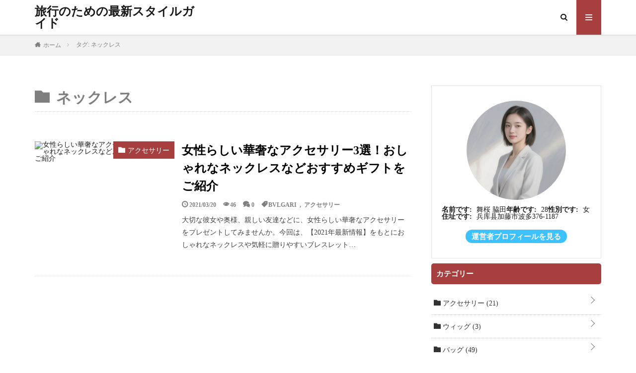

--- FILE ---
content_type: text/html; charset=UTF-8
request_url: https://iptrust.top/tag/%E3%83%8D%E3%83%83%E3%82%AF%E3%83%AC%E3%82%B9/
body_size: 9734
content:
<!DOCTYPE html>
<!--[if lt IE 7]>
<html class="ie6" dir="ltr" lang="ja" prefix="og: https://ogp.me/ns#"> <![endif]-->
<!--[if IE 7]>
<html class="i7" dir="ltr" lang="ja" prefix="og: https://ogp.me/ns#"> <![endif]-->
<!--[if IE 8]>
<html class="ie" dir="ltr" lang="ja" prefix="og: https://ogp.me/ns#"> <![endif]-->
<!--[if gt IE 8]><!-->
<html dir="ltr" lang="ja" prefix="og: https://ogp.me/ns#" class="s-navi-search-overlay  toc-style-default">
<!--<![endif]-->
<head prefix="og: http://ogp.me/ns# fb: http://ogp.me/ns/fb# article: http://ogp.me/ns/article#">
    <meta charset="UTF-8">
    <meta name="viewport" content="width=device-width,initial-scale=1.0,user-scalable=no,viewport-fit=cover">
    	<link rel="stylesheet" href="https://iptrust.top/wp-content/themes/thorline/style.css?ver=1763658566" type="text/css" media="all" />
	<link rel="stylesheet" href="https://iptrust.top/wp-content/themes/thorline/assets/css/icon.min.css" type="text/css" media="all" />
    <script src="https://iptrust.top/wp-content/themes/thorline/assets/js/jquery.js"></script>
    <script src="https://iptrust.top/wp-content/themes/thorline/assets/js/lazy.min.js"></script>
        <link rel="icon" href="https://www.cdnthumb.com/data/attachment/dzz/202511/06/110800jcs9b799n19azjyz.jpg" sizes="32x32">
    <link rel="icon" href="https://www.cdnthumb.com/data/attachment/dzz/202511/06/110800jcs9b799n19azjyz.jpg" sizes="192x192">
    <link rel="apple-touch-icon" href="https://www.cdnthumb.com/data/attachment/dzz/202511/06/110800jcs9b799n19azjyz.jpg">
    <meta name="msapplication-TileImage" content="https://www.cdnthumb.com/data/attachment/dzz/202511/06/110800jcs9b799n19azjyz.jpg">
    	<title>ネックレス &#8211; 旅行のための最新スタイルガイド</title>
<meta name='robots' content='max-image-preview:large' />
	<style>img:is([sizes="auto" i], [sizes^="auto," i]) { contain-intrinsic-size: 3000px 1500px }</style>
	<link rel='stylesheet' id='wp-block-library-css' href='https://iptrust.top/wp-includes/css/dist/block-library/style.min.css?ver=6.8.3' type='text/css' media='all' />
<style id='classic-theme-styles-inline-css' type='text/css'>
/*! This file is auto-generated */
.wp-block-button__link{color:#fff;background-color:#32373c;border-radius:9999px;box-shadow:none;text-decoration:none;padding:calc(.667em + 2px) calc(1.333em + 2px);font-size:1.125em}.wp-block-file__button{background:#32373c;color:#fff;text-decoration:none}
</style>
<style id='global-styles-inline-css' type='text/css'>
:root{--wp--preset--aspect-ratio--square: 1;--wp--preset--aspect-ratio--4-3: 4/3;--wp--preset--aspect-ratio--3-4: 3/4;--wp--preset--aspect-ratio--3-2: 3/2;--wp--preset--aspect-ratio--2-3: 2/3;--wp--preset--aspect-ratio--16-9: 16/9;--wp--preset--aspect-ratio--9-16: 9/16;--wp--preset--color--black: #000000;--wp--preset--color--cyan-bluish-gray: #abb8c3;--wp--preset--color--white: #ffffff;--wp--preset--color--pale-pink: #f78da7;--wp--preset--color--vivid-red: #cf2e2e;--wp--preset--color--luminous-vivid-orange: #ff6900;--wp--preset--color--luminous-vivid-amber: #fcb900;--wp--preset--color--light-green-cyan: #7bdcb5;--wp--preset--color--vivid-green-cyan: #00d084;--wp--preset--color--pale-cyan-blue: #8ed1fc;--wp--preset--color--vivid-cyan-blue: #0693e3;--wp--preset--color--vivid-purple: #9b51e0;--wp--preset--gradient--vivid-cyan-blue-to-vivid-purple: linear-gradient(135deg,rgba(6,147,227,1) 0%,rgb(155,81,224) 100%);--wp--preset--gradient--light-green-cyan-to-vivid-green-cyan: linear-gradient(135deg,rgb(122,220,180) 0%,rgb(0,208,130) 100%);--wp--preset--gradient--luminous-vivid-amber-to-luminous-vivid-orange: linear-gradient(135deg,rgba(252,185,0,1) 0%,rgba(255,105,0,1) 100%);--wp--preset--gradient--luminous-vivid-orange-to-vivid-red: linear-gradient(135deg,rgba(255,105,0,1) 0%,rgb(207,46,46) 100%);--wp--preset--gradient--very-light-gray-to-cyan-bluish-gray: linear-gradient(135deg,rgb(238,238,238) 0%,rgb(169,184,195) 100%);--wp--preset--gradient--cool-to-warm-spectrum: linear-gradient(135deg,rgb(74,234,220) 0%,rgb(151,120,209) 20%,rgb(207,42,186) 40%,rgb(238,44,130) 60%,rgb(251,105,98) 80%,rgb(254,248,76) 100%);--wp--preset--gradient--blush-light-purple: linear-gradient(135deg,rgb(255,206,236) 0%,rgb(152,150,240) 100%);--wp--preset--gradient--blush-bordeaux: linear-gradient(135deg,rgb(254,205,165) 0%,rgb(254,45,45) 50%,rgb(107,0,62) 100%);--wp--preset--gradient--luminous-dusk: linear-gradient(135deg,rgb(255,203,112) 0%,rgb(199,81,192) 50%,rgb(65,88,208) 100%);--wp--preset--gradient--pale-ocean: linear-gradient(135deg,rgb(255,245,203) 0%,rgb(182,227,212) 50%,rgb(51,167,181) 100%);--wp--preset--gradient--electric-grass: linear-gradient(135deg,rgb(202,248,128) 0%,rgb(113,206,126) 100%);--wp--preset--gradient--midnight: linear-gradient(135deg,rgb(2,3,129) 0%,rgb(40,116,252) 100%);--wp--preset--font-size--small: 13px;--wp--preset--font-size--medium: 20px;--wp--preset--font-size--large: 36px;--wp--preset--font-size--x-large: 42px;--wp--preset--spacing--20: 0.44rem;--wp--preset--spacing--30: 0.67rem;--wp--preset--spacing--40: 1rem;--wp--preset--spacing--50: 1.5rem;--wp--preset--spacing--60: 2.25rem;--wp--preset--spacing--70: 3.38rem;--wp--preset--spacing--80: 5.06rem;--wp--preset--shadow--natural: 6px 6px 9px rgba(0, 0, 0, 0.2);--wp--preset--shadow--deep: 12px 12px 50px rgba(0, 0, 0, 0.4);--wp--preset--shadow--sharp: 6px 6px 0px rgba(0, 0, 0, 0.2);--wp--preset--shadow--outlined: 6px 6px 0px -3px rgba(255, 255, 255, 1), 6px 6px rgba(0, 0, 0, 1);--wp--preset--shadow--crisp: 6px 6px 0px rgba(0, 0, 0, 1);}:where(.is-layout-flex){gap: 0.5em;}:where(.is-layout-grid){gap: 0.5em;}body .is-layout-flex{display: flex;}.is-layout-flex{flex-wrap: wrap;align-items: center;}.is-layout-flex > :is(*, div){margin: 0;}body .is-layout-grid{display: grid;}.is-layout-grid > :is(*, div){margin: 0;}:where(.wp-block-columns.is-layout-flex){gap: 2em;}:where(.wp-block-columns.is-layout-grid){gap: 2em;}:where(.wp-block-post-template.is-layout-flex){gap: 1.25em;}:where(.wp-block-post-template.is-layout-grid){gap: 1.25em;}.has-black-color{color: var(--wp--preset--color--black) !important;}.has-cyan-bluish-gray-color{color: var(--wp--preset--color--cyan-bluish-gray) !important;}.has-white-color{color: var(--wp--preset--color--white) !important;}.has-pale-pink-color{color: var(--wp--preset--color--pale-pink) !important;}.has-vivid-red-color{color: var(--wp--preset--color--vivid-red) !important;}.has-luminous-vivid-orange-color{color: var(--wp--preset--color--luminous-vivid-orange) !important;}.has-luminous-vivid-amber-color{color: var(--wp--preset--color--luminous-vivid-amber) !important;}.has-light-green-cyan-color{color: var(--wp--preset--color--light-green-cyan) !important;}.has-vivid-green-cyan-color{color: var(--wp--preset--color--vivid-green-cyan) !important;}.has-pale-cyan-blue-color{color: var(--wp--preset--color--pale-cyan-blue) !important;}.has-vivid-cyan-blue-color{color: var(--wp--preset--color--vivid-cyan-blue) !important;}.has-vivid-purple-color{color: var(--wp--preset--color--vivid-purple) !important;}.has-black-background-color{background-color: var(--wp--preset--color--black) !important;}.has-cyan-bluish-gray-background-color{background-color: var(--wp--preset--color--cyan-bluish-gray) !important;}.has-white-background-color{background-color: var(--wp--preset--color--white) !important;}.has-pale-pink-background-color{background-color: var(--wp--preset--color--pale-pink) !important;}.has-vivid-red-background-color{background-color: var(--wp--preset--color--vivid-red) !important;}.has-luminous-vivid-orange-background-color{background-color: var(--wp--preset--color--luminous-vivid-orange) !important;}.has-luminous-vivid-amber-background-color{background-color: var(--wp--preset--color--luminous-vivid-amber) !important;}.has-light-green-cyan-background-color{background-color: var(--wp--preset--color--light-green-cyan) !important;}.has-vivid-green-cyan-background-color{background-color: var(--wp--preset--color--vivid-green-cyan) !important;}.has-pale-cyan-blue-background-color{background-color: var(--wp--preset--color--pale-cyan-blue) !important;}.has-vivid-cyan-blue-background-color{background-color: var(--wp--preset--color--vivid-cyan-blue) !important;}.has-vivid-purple-background-color{background-color: var(--wp--preset--color--vivid-purple) !important;}.has-black-border-color{border-color: var(--wp--preset--color--black) !important;}.has-cyan-bluish-gray-border-color{border-color: var(--wp--preset--color--cyan-bluish-gray) !important;}.has-white-border-color{border-color: var(--wp--preset--color--white) !important;}.has-pale-pink-border-color{border-color: var(--wp--preset--color--pale-pink) !important;}.has-vivid-red-border-color{border-color: var(--wp--preset--color--vivid-red) !important;}.has-luminous-vivid-orange-border-color{border-color: var(--wp--preset--color--luminous-vivid-orange) !important;}.has-luminous-vivid-amber-border-color{border-color: var(--wp--preset--color--luminous-vivid-amber) !important;}.has-light-green-cyan-border-color{border-color: var(--wp--preset--color--light-green-cyan) !important;}.has-vivid-green-cyan-border-color{border-color: var(--wp--preset--color--vivid-green-cyan) !important;}.has-pale-cyan-blue-border-color{border-color: var(--wp--preset--color--pale-cyan-blue) !important;}.has-vivid-cyan-blue-border-color{border-color: var(--wp--preset--color--vivid-cyan-blue) !important;}.has-vivid-purple-border-color{border-color: var(--wp--preset--color--vivid-purple) !important;}.has-vivid-cyan-blue-to-vivid-purple-gradient-background{background: var(--wp--preset--gradient--vivid-cyan-blue-to-vivid-purple) !important;}.has-light-green-cyan-to-vivid-green-cyan-gradient-background{background: var(--wp--preset--gradient--light-green-cyan-to-vivid-green-cyan) !important;}.has-luminous-vivid-amber-to-luminous-vivid-orange-gradient-background{background: var(--wp--preset--gradient--luminous-vivid-amber-to-luminous-vivid-orange) !important;}.has-luminous-vivid-orange-to-vivid-red-gradient-background{background: var(--wp--preset--gradient--luminous-vivid-orange-to-vivid-red) !important;}.has-very-light-gray-to-cyan-bluish-gray-gradient-background{background: var(--wp--preset--gradient--very-light-gray-to-cyan-bluish-gray) !important;}.has-cool-to-warm-spectrum-gradient-background{background: var(--wp--preset--gradient--cool-to-warm-spectrum) !important;}.has-blush-light-purple-gradient-background{background: var(--wp--preset--gradient--blush-light-purple) !important;}.has-blush-bordeaux-gradient-background{background: var(--wp--preset--gradient--blush-bordeaux) !important;}.has-luminous-dusk-gradient-background{background: var(--wp--preset--gradient--luminous-dusk) !important;}.has-pale-ocean-gradient-background{background: var(--wp--preset--gradient--pale-ocean) !important;}.has-electric-grass-gradient-background{background: var(--wp--preset--gradient--electric-grass) !important;}.has-midnight-gradient-background{background: var(--wp--preset--gradient--midnight) !important;}.has-small-font-size{font-size: var(--wp--preset--font-size--small) !important;}.has-medium-font-size{font-size: var(--wp--preset--font-size--medium) !important;}.has-large-font-size{font-size: var(--wp--preset--font-size--large) !important;}.has-x-large-font-size{font-size: var(--wp--preset--font-size--x-large) !important;}
:where(.wp-block-post-template.is-layout-flex){gap: 1.25em;}:where(.wp-block-post-template.is-layout-grid){gap: 1.25em;}
:where(.wp-block-columns.is-layout-flex){gap: 2em;}:where(.wp-block-columns.is-layout-grid){gap: 2em;}
:root :where(.wp-block-pullquote){font-size: 1.5em;line-height: 1.6;}
</style>
<link rel="https://api.w.org/" href="https://iptrust.top/wp-json/" /><link rel="alternate" title="JSON" type="application/json" href="https://iptrust.top/wp-json/wp/v2/tags/20" /><meta name="description" content="">
<meta name="keywords" content="">
	
</head>
<body class="home blog wp-theme-affinger wp-child-theme-affinger-child st-af front-page">
<header class="l-header l-header-shadow">
    <div class="container container-header">
        <!--logo-->

        
                    <p class="siteTitle">
                <a class="siteTitle__link" href="https://iptrust.top/">
                    旅行のための最新スタイルガイド                </a>
            </p>
        
        <!--globalNavi-->
        <nav class="globalNavi u-none-sp">
            <div class="globalNavi__inner">
                	<div class="globalNavi__list"><ul>
<li id="menu-item-458"><a></a></li>
<li id="menu-item-2"><a></a></li>
</ul></div>
            </div>
        </nav>
        <!--/globalNavi-->
        <!--subNavi-->
        <nav class="subNavi">
        </nav>
        <!--/subNavi-->
        <!--searchBtn-->
        <div class="searchBtn">
            <input class="searchBtn__checkbox" id="searchBtn-checkbox" type="checkbox">
            <label class="searchBtn__link searchBtn__link-text icon-search" for="searchBtn-checkbox"></label>
            <label class="searchBtn__unshown" for="searchBtn-checkbox"></label>
            <div class="searchBtn__content">
                <div class="searchBtn__scroll">
                    <label class="searchBtn__close" for="searchBtn-checkbox"><i class="icon-close"></i>CLOSE</label>
                    <div class="searchBtn__contentInner">
                        <aside class="widget">
                            <div class="widgetSearch">
                                <form method="get" action="/" target="_top">
                                    <div class="widgetSearch__contents">
                                        <h3 class="heading heading-tertiary">キーワード</h3>
                                        <input class="widgetSearch__input widgetSearch__input-max" type="text" name="s"
                                            placeholder="キーワードを入力" value="">
                                    </div>
                                    <div class="widgetSearch__contents">
                                        <h3 class="heading heading-tertiary">カテゴリー</h3>
                                        <select name="cat" id="cat_68eef2f4544be" class="widgetSearch__select">
																					<option value="">カテゴリーを選択</option>
																								<option class="level-0" value="72">アクセサリー</option>
																								<option class="level-0" value="79">ウィッグ</option>
																								<option class="level-0" value="75">バッグ</option>
																								<option class="level-0" value="85">ファッションニュース</option>
																								<option class="level-0" value="73">時計</option>
																								<option class="level-0" value="76">服</option>
																								<option class="level-0" value="74">財布</option>
																								<option class="level-0" value="77">靴</option>
												                                        </select>
                                    </div>
                                    
                                    <div class="btn btn-search">
                                        <button class="btn__link btn__link-search" type="submit"
                                            value="search">検索</button>
                                    </div>
                                </form>
                            </div>
                        </aside>
                    </div>
                </div>
            </div>
        </div>
        <!--/searchBtn-->
        <!--menuBtn-->
        <div class="menuBtn">
            <input class="menuBtn__checkbox" id="menuBtn-checkbox" type="checkbox">
            <label class="menuBtn__link menuBtn__link-text icon-menu" for="menuBtn-checkbox"></label>
            <label class="menuBtn__unshown" for="menuBtn-checkbox"></label>
            <div class="menuBtn__content">
                <div class="menuBtn__scroll">
                    <label class="menuBtn__close" for="menuBtn-checkbox"><i class="icon-close"></i>CLOSE</label>
                    <div class="menuBtn__contentInner">
                        <aside class="widget widget-menu widget_nav_menu">
                            <div class="menu-global-container">
                            <div class="menu"><ul>
<li id="menu-item-458"><a></a></li>
<li id="menu-item-2"><a></a></li>
</ul></div>
                            </div>
                        </aside>
                    </div>
                </div>
            </div>
        </div>
        <!--/menuBtn-->
    </div>
</header>
<div class="wider"><div class="breadcrumb"><ul class="breadcrumb__list container"><li itemprop="itemListElement" itemscope itemtype="http://schema.org/ListItem"  class="breadcrumb__item icon-home"><a href="https://iptrust.top/" itemprop="item"><span itemprop="name">ホーム</span></a> <meta itemprop="position" content="1"></li><li  class="breadcrumb__item" itemprop="itemListElement" itemscope itemtype="http://schema.org/ListItem"><span itemprop="name">タグ: ネックレス</span><meta itemprop="position" content="2"></li></ul></div></div>
<div class="l-wrapper">
    <!--l-main-->
    <main class="l-main">

        <div class="dividerBottom">
            <div class="archiveHead            ">
				
                <div class="archiveHead__contents">
                    <span class="archiveHead__subtitle">
                        <h1 class="heading heading-primary cc-ft1378"><i class="icon-folder"></i>
                            ネックレス                        </h1>
                    </span>


                </div>

                
					            </div>

        </div>

        <div class="dividerBottom">
            <!--controller-->
            <input type="radio" name="controller__viewRadio" value="viewWide" class="controller__viewRadio"
                id="viewWide" checked=""><input type="radio" name="controller__viewRadio" value="viewCard"
                class="controller__viewRadio" id="viewCard"><input type="radio" name="controller__viewRadio"
                value="viewNormal" class="controller__viewRadio" id="viewNormal"> <!--/controller-->
            <!--archive-->
            <div class="archive">
                                <article class="archive__item">
	<div class="eyecatch">
		<span class="eyecatch__cat cc-bg1378"><a href="https://iptrust.top/category/%e3%82%a2%e3%82%af%e3%82%bb%e3%82%b5%e3%83%aa%e3%83%bc/"  title="アクセサリー"><span class="catname st-catid72">アクセサリー</span></a></span> <a
			class="eyecatch__link" href="https://iptrust.top/2021/03/20/%e5%a5%b3%e6%80%a7%e3%82%89%e3%81%97%e3%81%84%e8%8f%af%e5%a5%a2%e3%81%aa%e3%82%a2%e3%82%af%e3%82%bb%e3%82%b5%e3%83%aa%e3%83%bc3%e9%81%b8%ef%bc%81%e3%81%8a%e3%81%97%e3%82%83%e3%82%8c%e3%81%aa%e3%83%8d/">
						<img width="768" height="576"
				src="https://www.kopi100.com/images/upload/image/20210107/20210107120014_17167.jpg"
				class="attachment-icatch768 size-icatch768 wp-post-image" alt="女性らしい華奢なアクセサリー3選！おしゃれなネックレスなどおすすめギフトをご紹介">		</a>
	</div>
	<div class="archive__contents">
		<h2 class="heading heading-secondary">
			<a
				href="https://iptrust.top/2021/03/20/%e5%a5%b3%e6%80%a7%e3%82%89%e3%81%97%e3%81%84%e8%8f%af%e5%a5%a2%e3%81%aa%e3%82%a2%e3%82%af%e3%82%bb%e3%82%b5%e3%83%aa%e3%83%bc3%e9%81%b8%ef%bc%81%e3%81%8a%e3%81%97%e3%82%83%e3%82%8c%e3%81%aa%e3%83%8d/">女性らしい華奢なアクセサリー3選！おしゃれなネックレスなどおすすめギフトをご紹介</a>
		</h2>

		<ul class="dateList dateList-main">
			<li class="dateList__item icon-clock">2021/03/20</li>
			<li class="dateList__item icon-eye">46</li>
			<li class="dateList__item icon-bubbles"><a href="https://iptrust.top/2021/03/20/%e5%a5%b3%e6%80%a7%e3%82%89%e3%81%97%e3%81%84%e8%8f%af%e5%a5%a2%e3%81%aa%e3%82%a2%e3%82%af%e3%82%bb%e3%82%b5%e3%83%aa%e3%83%bc3%e9%81%b8%ef%bc%81%e3%81%8a%e3%81%97%e3%82%83%e3%82%8c%e3%81%aa%e3%83%8d/#comments">0</a></li>

			<li class="dateList__item icon-tag"><a href="https://iptrust.top/tag/bvlgari/" rel="tag">BVLGARI</a> , <a href="https://iptrust.top/tag/%e3%82%a2%e3%82%af%e3%82%bb%e3%82%b5%e3%83%aa%e3%83%bc/" rel="tag">アクセサリー</a></li>
		</ul>

		
		<div class="phrase phrase-secondary">
			<p>大切な彼女や奥様、親しい友達などに、女性らしい華奢なアクセサリーをプレゼントしてみませんか。今回は、【2021年最新情報】をもとにおしゃれなネックレスや気軽に贈りやすいブレスレット&#8230;</p>
		</div>
	</div>
</article>                            </div>
            <!--/archive-->
                    </div>
    </main>
    <!--/l-main-->
     <!--l-sidebar-->
    <div class="l-sidebar">
		<aside class="author-box border-element no-icon cf">
			        <figure class="author-thumb" style="margin:10px auto">
            <a class="auth" href="https://iptrust.top/author/admin/">
            <img alt="舞桜 脇田" src="https://www.cdnthumb.com/data/attachment/dzz/202511/06/104838pluoe1drlu3c3pdd.jpg" class="avatar avatar-200 photo" height="200" width="200">
</a>
        </figure>
        <div class="author-content">
            <div class="author-meta">
                                <span class="author-nickname"><label>名前です:</label> 舞桜 脇田</span>
                                                <span class="author-age"><label>年齢です:</label> 28</span>
                                                <span class="author-sex"><label>性別です:</label> 女</span>
                                                                <span class="author-address"><label>住址です:</label> 兵库县加藤市波多376-1187</span>
                            </div>
            <div class="author-description">
                <p></p>
            </div>
              <div class="author-name" style="margin-top:10px;">
                <a rel="author" href="https://iptrust.top/author/admin/" title="舞桜 脇田 の投稿">
                  運営者プロフィールを見る
                </a>
            </div>
        </div>
    		</aside>
		<aside class="box-category">
			<h2 class="heading heading-widget">カテゴリー</h2>
			<ul id="cat_accordion">
			<li class="custom_id72"><a href="https://iptrust.top/category/%e3%82%a2%e3%82%af%e3%82%bb%e3%82%b5%e3%83%aa%e3%83%bc/"><span class="dcjq-icon icon-folder"></span> アクセサリー <span class="cat-count">(21)</span></a><span class="right"></span></li>
<li class="custom_id79"><a href="https://iptrust.top/category/%e3%82%a6%e3%82%a3%e3%83%83%e3%82%b0/"><span class="dcjq-icon icon-folder"></span> ウィッグ <span class="cat-count">(3)</span></a><span class="right"></span></li>
<li class="custom_id75"><a href="https://iptrust.top/category/%e3%83%90%e3%83%83%e3%82%b0/"><span class="dcjq-icon icon-folder"></span> バッグ <span class="cat-count">(49)</span></a><span class="right"></span></li>
<li class="custom_id85"><a href="https://iptrust.top/category/%e3%83%95%e3%82%a1%e3%83%83%e3%82%b7%e3%83%a7%e3%83%b3%e3%83%8b%e3%83%a5%e3%83%bc%e3%82%b9/"><span class="dcjq-icon icon-folder"></span> ファッションニュース <span class="cat-count">(4)</span></a><span class="right"></span></li>
<li class="custom_id73"><a href="https://iptrust.top/category/%e6%99%82%e8%a8%88/"><span class="dcjq-icon icon-folder"></span> 時計 <span class="cat-count">(49)</span></a><span class="right"></span></li>
<li class="custom_id76"><a href="https://iptrust.top/category/%e6%9c%8d/"><span class="dcjq-icon icon-folder"></span> 服 <span class="cat-count">(55)</span></a><span class="right"></span></li>
<li class="custom_id74"><a href="https://iptrust.top/category/%e8%b2%a1%e5%b8%83/"><span class="dcjq-icon icon-folder"></span> 財布 <span class="cat-count">(7)</span></a><span class="right"></span></li>
<li class="custom_id77"><a href="https://iptrust.top/category/%e9%9d%b4/"><span class="dcjq-icon icon-folder"></span> 靴 <span class="cat-count">(36)</span></a><span class="right"></span></li>
			</ul>
		</aside>
						<aside id="text-1" class="widget widget_text">
			<div class="text-widget-item"><h2 class="st-widgets-title">2025年の最新旅行トレンドとおすすめアイテム！</h2><div class="widget-content"><ol>
 <li><a href="https://www.balenciaga.com/jp#" target="_new"><strong>バレンシアガ</strong></a> - 旅行先でもおしゃれを楽しむなら、バレンシアガの最新アイテムがおすすめ。</li>
 <li><a href="https://www.tokei365.org/brandcopy-category-5.html" target="_new"><strong>ロレックス偽物</strong></a> - 旅の相棒には、スタイリッシュなロレックスの偽物がおしゃれで実用的。</li>
 <li><a href="https://www.bibicopy.net/brand_dior/" target="_new"><strong>ディオール 偽物</strong></a> - 旅行中もエレガントな印象を持ちたいなら、ディオールの偽物アクセサリーがおすすめ。</li>
 <li><a href="https://www.ankopi.com/shaneruak/" target="_new"><strong>シャネル ピアス 安い</strong></a> - シャネルのおしゃれなピアスで、旅先でのスタイリングを格上げ。</li>
 <li><a href="https://www.totecopy.com/copyn-202-b0.html" target="_new"><strong>シュプリーム コピー</strong></a> - 旅行中もストリートスタイルを楽しみたいなら、シュプリームのコピー商品がおしゃれな選択。</li>
 <li><a href="https://www.hacopy.net/brand_moncler/" target="_new"><strong>モンクレール コピー</strong></a> - 寒冷地でも暖かく、軽量なモンクレールのコピー商品が便利。</li>
 <li><a href="https://www.fucopy.com/all-194-b0.html" target="_new"><strong>エルメス 財布 コピー</strong></a> - 旅先でのお財布もエルメスのコピーで上品なスタイルをキープ。</li>
 <li><a href="https://www.yayakopi.org/brand_gucci/" target="_new"><strong>グッチ コピー</strong></a> - 旅先でのアクセントになるグッチのコピー商品でおしゃれを楽しむ。</li>
 <li><a href="https://www.yoikopi.com/brand-29-c0.html" target="_new"><strong>グッチ スーパーコピー</strong></a> - 高級感漂うグッチのスーパーコピーで旅行をより豪華に。</li>
 <li><a href="https://www.burando777.com/ruibuiton/" target="_new"><strong>ルイヴィトン財布コピー</strong></a> - 旅のおともに、ルイヴィトンの財布コピーで洗練されたスタイルを。</li>
 <li><a href="https://www.bobuwig.com/bobwig.html" target="_new"><strong>ボブ ウィッグ</strong></a> - 旅先で気軽にヘアスタイルを変えるなら、ボブウィッグが便利。</li>
</ol><br>新しい冒険に備えて、おしゃれな旅行アイテムを手に入れてみてください！</div></div>		</aside>
		        <aside class="widget widget-side  widget_fit_ranking_archive_class">
            <h2 class="heading heading-widget">新着記事</h2>
            <ol class="widgetArchive widgetArchive-rank">
                <li class="widgetArchive__item widgetArchive__item-normal"><div class="eyecatch"><span class="eyecatch__cat cc-bg2198"><a href="https://iptrust.top/category/%e3%82%a2%e3%82%af%e3%82%bb%e3%82%b5%e3%83%aa%e3%83%bc/"  title="アクセサリー"><span class="catname st-catid72">アクセサリー</span></a></span><a class="eyecatch__link eyecatch__link-" href="https://iptrust.top/2021/03/20/%e5%a5%b3%e6%80%a7%e3%82%89%e3%81%97%e3%81%84%e8%8f%af%e5%a5%a2%e3%81%aa%e3%82%a2%e3%82%af%e3%82%bb%e3%82%b5%e3%83%aa%e3%83%bc3%e9%81%b8%ef%bc%81%e3%81%8a%e3%81%97%e3%82%83%e3%82%8c%e3%81%aa%e3%83%8d/"><img width="375" height="250" src="https://www.kopi100.com/images/upload/image/20210107/20210107120014_17167.jpg" class="attachment-icatch375 size-icatch375 wp-post-image" alt="女性らしい華奢なアクセサリー3選！おしゃれなネックレスなどおすすめギフトをご紹介"></a></div><div class="widgetArchive__contents"><ul class="dateList"><li class="dateList__item icon-clock">2021/03/20</li></ul><h3 class="heading heading-tertiary"><a href="https://iptrust.top/2021/03/20/%e5%a5%b3%e6%80%a7%e3%82%89%e3%81%97%e3%81%84%e8%8f%af%e5%a5%a2%e3%81%aa%e3%82%a2%e3%82%af%e3%82%bb%e3%82%b5%e3%83%aa%e3%83%bc3%e9%81%b8%ef%bc%81%e3%81%8a%e3%81%97%e3%82%83%e3%82%8c%e3%81%aa%e3%83%8d/">女性らしい華奢なアクセサリー3選！おしゃれなネックレスなどおすすめギフトをご紹介</a></h3></div></li>            </ol>
        </aside>
        <aside class="widget widget-side  widget_fit_thumbnail_archive_class">
            <h2 class="heading heading-widget">人気記事</h2>
            <ol class="widgetArchive">
						<li class="widgetArchive__item widgetArchive__item-normal"><div class="eyecatch"><span class="eyecatch__cat cc-bg2198"><a href="https://iptrust.top/category/%e3%82%a2%e3%82%af%e3%82%bb%e3%82%b5%e3%83%aa%e3%83%bc/" title="アクセサリー"><span class="catname st-catid72">アクセサリー</span></a></span><a class="eyecatch__link eyecatch__link-" href="https://iptrust.top/2021/03/20/%e5%a5%b3%e6%80%a7%e3%82%89%e3%81%97%e3%81%84%e8%8f%af%e5%a5%a2%e3%81%aa%e3%82%a2%e3%82%af%e3%82%bb%e3%82%b5%e3%83%aa%e3%83%bc3%e9%81%b8%ef%bc%81%e3%81%8a%e3%81%97%e3%82%83%e3%82%8c%e3%81%aa%e3%83%8d/"><img width="375" height="250" src="https://www.kopi100.com/images/upload/image/20210107/20210107120014_17167.jpg" class="attachment-icatch375 size-icatch375 wp-post-image" alt="女性らしい華奢なアクセサリー3選！おしゃれなネックレスなどおすすめギフトをご紹介"></a></div><div class="widgetArchive__contents"><ul class="dateList"><li class="dateList__item icon-clock">2021/03/20</li></ul><h3 class="heading heading-tertiary"><a href="https://iptrust.top/2021/03/20/%e5%a5%b3%e6%80%a7%e3%82%89%e3%81%97%e3%81%84%e8%8f%af%e5%a5%a2%e3%81%aa%e3%82%a2%e3%82%af%e3%82%bb%e3%82%b5%e3%83%aa%e3%83%bc3%e9%81%b8%ef%bc%81%e3%81%8a%e3%81%97%e3%82%83%e3%82%8c%e3%81%aa%e3%83%8d/">女性らしい華奢なアクセサリー3選！おしゃれなネックレスなどおすすめギフトをご紹介</a></h3></div></li>            </ol>
        </aside>
		<div id="recent-comments-2" class="widget widget_recent_comments">
			 <h2 class="heading heading-widget">最近のコメント</h2>
		<p>まだコメントがありません。</p>		</div>
		<div id="tag_cloud-2" class="widget widget_tag_cloud">
			 <h2 class="heading heading-widget">タグ</h2>
		<div class="tagcloud">
			<a href="https://iptrust.top/tag/%e3%83%ad%e3%83%ac%e3%83%83%e3%82%af%e3%82%b9/">ロレックス</a><a href="https://iptrust.top/tag/%e3%82%aa%e3%83%a1%e3%82%ac/">オメガ</a><a href="https://iptrust.top/tag/fashion/">fashion</a><a href="https://iptrust.top/tag/%e3%83%95%e3%83%a9%e3%83%b3%e3%82%af%e3%83%9f%e3%83%a5%e3%83%a9%e3%83%bc/">フランクミュラー</a><a href="https://iptrust.top/tag/%e3%83%a2%e3%83%b3%e3%82%af%e3%83%ac%e3%83%bc%e3%83%ab/">モンクレール</a><a href="https://iptrust.top/tag/%e3%82%a6%e3%83%96%e3%83%ad/">ウブロ</a><a href="https://iptrust.top/tag/%e3%82%a2%e3%82%af%e3%82%bb%e3%82%b5%e3%83%aa%e3%83%bc/">アクセサリー</a><a href="https://iptrust.top/tag/%e3%83%ab%e3%82%a4%e3%83%b4%e3%82%a3%e3%83%88%e3%83%b3/">ルイヴィトン</a><a href="https://iptrust.top/tag/%e3%83%90%e3%83%ac%e3%83%b3%e3%82%b7%e3%82%a2%e3%82%ac/">バレンシアガ</a><a href="https://iptrust.top/tag/%e3%82%b8%e3%83%a3%e3%82%b1%e3%83%83%e3%83%88/">ジャケット</a><a href="https://iptrust.top/tag/%e3%83%91%e3%83%86%e3%83%83%e3%82%af%e3%83%95%e3%82%a3%e3%83%aa%e3%83%83%e3%83%97/">パテックフィリップ</a><a href="https://iptrust.top/tag/%e3%82%bb%e3%82%a4%e3%82%b3%e3%83%bc%ef%bc%88seiko%ef%bc%89/">セイコー（Seiko）</a><a href="https://iptrust.top/tag/nike-%e3%82%b9%e3%83%bc%e3%83%91%e3%83%bc%e3%82%b3%e3%83%94%e3%83%bc/">nike スーパーコピー</a><a href="https://iptrust.top/tag/%e3%83%95%e3%82%a1%e3%83%83%e3%82%b7%e3%83%a7%e3%83%b3/">ファッション</a><a href="https://iptrust.top/tag/%e3%83%95%e3%82%a1%e3%83%83%e3%82%b7%e3%83%a7%e3%83%b3%e9%96%a2%e9%80%a3%e6%83%85%e5%a0%b1/">ファッション関連情報</a><a href="https://iptrust.top/tag/%e3%82%b7%e3%83%a3%e3%83%8d%e3%83%ab-%e3%83%89%e3%83%bc%e3%83%b4%e3%82%a3%e3%83%ab-%e5%81%bd%e7%89%a9/">シャネル ドーヴィル 偽物</a><a href="https://iptrust.top/tag/%e3%83%a2%e3%83%b3%e3%82%af%e3%83%ac%e3%83%bc%e3%83%ab-%e3%82%b9%e3%83%bc%e3%83%91%e3%83%bc%e3%82%b3%e3%83%94%e3%83%bc/">モンクレール スーパーコピー</a><a href="https://iptrust.top/tag/%e3%83%97%e3%83%bc%e3%83%9e/">プーマ</a><a href="https://iptrust.top/tag/%e3%82%b3%e3%83%bc%e3%83%81/">コーチ</a><a href="https://iptrust.top/tag/%e5%86%ac%e6%9c%8d/">冬服</a>		</div>
	</div>
	<div id="calendar-2" class="widget widget_calendar"><div id="calendar_wrap" class="calendar_wrap"><table id="wp-calendar" class="wp-calendar-table">
	<caption>2025年11月</caption>
	<thead>
	<tr>
		<th scope="col" aria-label="月曜日">月</th>
		<th scope="col" aria-label="火曜日">火</th>
		<th scope="col" aria-label="水曜日">水</th>
		<th scope="col" aria-label="木曜日">木</th>
		<th scope="col" aria-label="金曜日">金</th>
		<th scope="col" aria-label="土曜日">土</th>
		<th scope="col" aria-label="日曜日">日</th>
	</tr>
	</thead>
	<tbody>
	<tr>
		<td colspan="5" class="pad">&nbsp;</td><td>1</td><td>2</td>
	</tr>
	<tr>
		<td>3</td><td>4</td><td>5</td><td><a href="https://iptrust.top/2025/11/06/" aria-label="2025年11月6日 に投稿を公開">6</a></td><td>7</td><td>8</td><td>9</td>
	</tr>
	<tr>
		<td>10</td><td>11</td><td>12</td><td>13</td><td>14</td><td>15</td><td>16</td>
	</tr>
	<tr>
		<td>17</td><td>18</td><td>19</td><td>20</td><td id="today">21</td><td>22</td><td>23</td>
	</tr>
	<tr>
		<td>24</td><td>25</td><td>26</td><td>27</td><td>28</td><td>29</td><td>30</td>
	</tr>
	</tbody>
	</table><nav aria-label="前と次の月" class="wp-calendar-nav">
		<span class="wp-calendar-nav-prev"><a href="https://iptrust.top/2025/10/">&laquo; 10月</a></span>
		<span class="pad">&nbsp;</span>
		<span class="wp-calendar-nav-next">&nbsp;</span>
	</nav></div></div>
	<div id="archives-2" class="widget widget_archive">
		<h2 class="heading heading-widget">アーカイブ</h2>
		<ul class="archive-years1111"><li class="year-item"><a href="javascript:void(0);" class="year-toggle" data-year="2025"><span class="dcjq-icon icon-calendar"></span> 2025 年 (48)<span class="down"></span></a><ul class="archive-months" style="display:none;"><li><a href="https://iptrust.top/2025/01/">1 月 (12)</a></li><li><a href="https://iptrust.top/2025/02/">2 月 (7)</a></li><li><a href="https://iptrust.top/2025/03/">3 月 (5)</a></li><li><a href="https://iptrust.top/2025/04/">4 月 (5)</a></li><li><a href="https://iptrust.top/2025/05/">5 月 (4)</a></li><li><a href="https://iptrust.top/2025/06/">6 月 (2)</a></li><li><a href="https://iptrust.top/2025/07/">7 月 (3)</a></li><li><a href="https://iptrust.top/2025/08/">8 月 (2)</a></li><li><a href="https://iptrust.top/2025/09/">9 月 (2)</a></li><li><a href="https://iptrust.top/2025/10/">10 月 (4)</a></li><li><a href="https://iptrust.top/2025/11/">11 月 (2)</a></li></ul></li><li class="year-item"><a href="javascript:void(0);" class="year-toggle" data-year="2024"><span class="dcjq-icon icon-calendar"></span> 2024 年 (56)<span class="down"></span></a><ul class="archive-months" style="display:none;"><li><a href="https://iptrust.top/2024/01/">1 月 (2)</a></li><li><a href="https://iptrust.top/2024/02/">2 月 (3)</a></li><li><a href="https://iptrust.top/2024/03/">3 月 (1)</a></li><li><a href="https://iptrust.top/2024/04/">4 月 (2)</a></li><li><a href="https://iptrust.top/2024/05/">5 月 (3)</a></li><li><a href="https://iptrust.top/2024/06/">6 月 (5)</a></li><li><a href="https://iptrust.top/2024/07/">7 月 (6)</a></li><li><a href="https://iptrust.top/2024/08/">8 月 (9)</a></li><li><a href="https://iptrust.top/2024/09/">9 月 (6)</a></li><li><a href="https://iptrust.top/2024/10/">10 月 (4)</a></li><li><a href="https://iptrust.top/2024/11/">11 月 (5)</a></li><li><a href="https://iptrust.top/2024/12/">12 月 (10)</a></li></ul></li><li class="year-item"><a href="javascript:void(0);" class="year-toggle" data-year="2023"><span class="dcjq-icon icon-calendar"></span> 2023 年 (45)<span class="down"></span></a><ul class="archive-months" style="display:none;"><li><a href="https://iptrust.top/2023/01/">1 月 (2)</a></li><li><a href="https://iptrust.top/2023/02/">2 月 (4)</a></li><li><a href="https://iptrust.top/2023/03/">3 月 (7)</a></li><li><a href="https://iptrust.top/2023/04/">4 月 (2)</a></li><li><a href="https://iptrust.top/2023/05/">5 月 (2)</a></li><li><a href="https://iptrust.top/2023/06/">6 月 (2)</a></li><li><a href="https://iptrust.top/2023/07/">7 月 (2)</a></li><li><a href="https://iptrust.top/2023/08/">8 月 (4)</a></li><li><a href="https://iptrust.top/2023/09/">9 月 (4)</a></li><li><a href="https://iptrust.top/2023/10/">10 月 (5)</a></li><li><a href="https://iptrust.top/2023/11/">11 月 (5)</a></li><li><a href="https://iptrust.top/2023/12/">12 月 (6)</a></li></ul></li><li class="year-item"><a href="javascript:void(0);" class="year-toggle" data-year="2022"><span class="dcjq-icon icon-calendar"></span> 2022 年 (26)<span class="down"></span></a><ul class="archive-months" style="display:none;"><li><a href="https://iptrust.top/2022/01/">1 月 (4)</a></li><li><a href="https://iptrust.top/2022/02/">2 月 (2)</a></li><li><a href="https://iptrust.top/2022/03/">3 月 (3)</a></li><li><a href="https://iptrust.top/2022/04/">4 月 (1)</a></li><li><a href="https://iptrust.top/2022/05/">5 月 (1)</a></li><li><a href="https://iptrust.top/2022/06/">6 月 (2)</a></li><li><a href="https://iptrust.top/2022/07/">7 月 (1)</a></li><li><a href="https://iptrust.top/2022/08/">8 月 (1)</a></li><li><a href="https://iptrust.top/2022/09/">9 月 (2)</a></li><li><a href="https://iptrust.top/2022/10/">10 月 (2)</a></li><li><a href="https://iptrust.top/2022/11/">11 月 (4)</a></li><li><a href="https://iptrust.top/2022/12/">12 月 (3)</a></li></ul></li><li class="year-item"><a href="javascript:void(0);" class="year-toggle" data-year="2021"><span class="dcjq-icon icon-calendar"></span> 2021 年 (26)<span class="down"></span></a><ul class="archive-months" style="display:none;"><li><a href="https://iptrust.top/2021/01/">1 月 (2)</a></li><li><a href="https://iptrust.top/2021/02/">2 月 (1)</a></li><li><a href="https://iptrust.top/2021/03/">3 月 (2)</a></li><li><a href="https://iptrust.top/2021/04/">4 月 (1)</a></li><li><a href="https://iptrust.top/2021/05/">5 月 (1)</a></li><li><a href="https://iptrust.top/2021/06/">6 月 (1)</a></li><li><a href="https://iptrust.top/2021/07/">7 月 (2)</a></li><li><a href="https://iptrust.top/2021/08/">8 月 (2)</a></li><li><a href="https://iptrust.top/2021/09/">9 月 (3)</a></li><li><a href="https://iptrust.top/2021/10/">10 月 (4)</a></li><li><a href="https://iptrust.top/2021/11/">11 月 (3)</a></li><li><a href="https://iptrust.top/2021/12/">12 月 (4)</a></li></ul></li><li class="year-item"><a href="javascript:void(0);" class="year-toggle" data-year="2020"><span class="dcjq-icon icon-calendar"></span> 2020 年 (6)<span class="down"></span></a><ul class="archive-months" style="display:none;"><li><a href="https://iptrust.top/2020/03/">3 月 (1)</a></li><li><a href="https://iptrust.top/2020/09/">9 月 (1)</a></li><li><a href="https://iptrust.top/2020/10/">10 月 (1)</a></li><li><a href="https://iptrust.top/2020/11/">11 月 (1)</a></li><li><a href="https://iptrust.top/2020/12/">12 月 (2)</a></li></ul></li><li class="year-item"><a href="javascript:void(0);" class="year-toggle" data-year="2019"><span class="dcjq-icon icon-calendar"></span> 2019 年 (17)<span class="down"></span></a><ul class="archive-months" style="display:none;"><li><a href="https://iptrust.top/2019/03/">3 月 (2)</a></li><li><a href="https://iptrust.top/2019/04/">4 月 (4)</a></li><li><a href="https://iptrust.top/2019/05/">5 月 (2)</a></li><li><a href="https://iptrust.top/2019/06/">6 月 (1)</a></li><li><a href="https://iptrust.top/2019/07/">7 月 (3)</a></li><li><a href="https://iptrust.top/2019/08/">8 月 (1)</a></li><li><a href="https://iptrust.top/2019/09/">9 月 (3)</a></li><li><a href="https://iptrust.top/2019/10/">10 月 (1)</a></li></ul></li></ul>            <script>
                jQuery(".year-toggle").click(function() {
                    jQuery(this).find('span').toggleClass("active");
                    jQuery(this).next("ul").slideToggle();
                });
            </script>
            		</div>
	</div>
    </div>
    <!--/l-sidebar--></div>
<footer class="l-footer">
    <div class="wider">

        <!--bottomFooter-->
        <div class="bottomFooter">
            <div class="container">
                
    			<ul id="menu-%e5%ba%95%e9%83%a8%e5%9b%ba%e5%ae%9a" class="footermenust"><li id="menu-item-460" class="menu-item menu-item-type-custom menu-item-object-custom menu-item-home menu-item-460"><a href="https://iptrust.top/">ホーム</a></li>
<li id="menu-item-461" class="menu-item menu-item-type-post_type menu-item-object-page menu-item-461"><a href="https://iptrust.top/%e3%81%94%e5%88%a9%e7%94%a8%e8%a6%8f%e7%b4%84/">ご利用規約</a></li>
</ul>                    
                <div class="bottomFooter__copyright">
                   	© 旅行のための最新スタイルガイド                </div>
            </div>
            <a href="#top" class="bottomFooter__topBtn" id="bottomFooter__topBtn"
                style="display: inline; position: absolute; bottom: 105px; opacity: 0.013815;"></a>
        </div>
        <!--/bottomFooter-->
    </div>
</footer>

<script>
jQuery("#comment-reply-btn").click(function() {
jQuery("#respond").slideToggle();
});
jQuery(".op-menu").click(function() {
jQuery("html").toggleClass("s-navi-active s-navi-activated");
});
jQuery("#s-navi-overlay").click(function() {
jQuery("html").toggleClass("s-navi-active s-navi-activated");
});
jQuery(".acordion_button_search").click(function() {
jQuery(".acordion_button_search").find('span.op-search').toggleClass("active");
jQuery("html").toggleClass("s-navi-has-search s-navi-search-active s-navi-search-activated");
});
jQuery("#cat_accordion span.down").click(function() {
	jQuery(this).toggleClass("active");
	jQuery(this).next("ul").slideToggle();
});
document.addEventListener('DOMContentLoaded', function() {
    var supportsHas = CSS.supports('selector(:has(*))'); 
    document.body.addEventListener('click', function(e) {
        var button = e.target.closest('[data-toc] [role="button"]');
        if (button) {
            e.preventDefault();
            var tocNav = button.closest('[data-toc]');
            var isExpanded = button.getAttribute('aria-expanded') === 'true';
            var newExpanded = String(!isExpanded);
            button.setAttribute('aria-expanded', newExpanded);
            button.textContent = newExpanded === 'true' ? '目次を閉じる' : '目次を開く';
            if (!supportsHas) {
                var collapseItems = tocNav.querySelectorAll('.collapse');
                collapseItems.forEach(function(item) {
                    item.style.display = newExpanded === 'true' ? 'block' : 'none';
                });
            }
        }
    });
    document.querySelectorAll('[data-toc] [role="button"]').forEach(function(btn) {
        var isExpanded = btn.getAttribute('aria-expanded') === 'true';
        btn.textContent = isExpanded ? '目次を閉じる' : '目次を開く';
        if (!supportsHas && btn.getAttribute('aria-expanded') === 'false') {
            var tocNav = btn.closest('[data-toc]');
            var collapseItems = tocNav.querySelectorAll('.collapse');
            collapseItems.forEach(function(item) {
                item.style.display = 'none';
            });
        }
    });
});
</script>
<script charset="UTF-8" id="LA_COLLECT" src="//sdk.51.la/js-sdk-pro.min.js?id=KKcdvi8eGnNALXJb&ck=KKcdvi8eGnNALXJb"></script><script type="speculationrules">
{"prefetch":[{"source":"document","where":{"and":[{"href_matches":"\/*"},{"not":{"href_matches":["\/wp-*.php","\/wp-admin\/*","\/wp-content\/uploads\/*","\/wp-content\/*","\/wp-content\/plugins\/*","\/wp-content\/themes\/thorline\/*","\/*\\?(.+)"]}},{"not":{"selector_matches":"a[rel~=\"nofollow\"]"}},{"not":{"selector_matches":".no-prefetch, .no-prefetch a"}}]},"eagerness":"conservative"}]}
</script>



<script defer src="https://static.cloudflareinsights.com/beacon.min.js/vcd15cbe7772f49c399c6a5babf22c1241717689176015" integrity="sha512-ZpsOmlRQV6y907TI0dKBHq9Md29nnaEIPlkf84rnaERnq6zvWvPUqr2ft8M1aS28oN72PdrCzSjY4U6VaAw1EQ==" data-cf-beacon='{"version":"2024.11.0","token":"18800baa0df540e88bccedb207ea932d","r":1,"server_timing":{"name":{"cfCacheStatus":true,"cfEdge":true,"cfExtPri":true,"cfL4":true,"cfOrigin":true,"cfSpeedBrain":true},"location_startswith":null}}' crossorigin="anonymous"></script>
</body>
</html>
